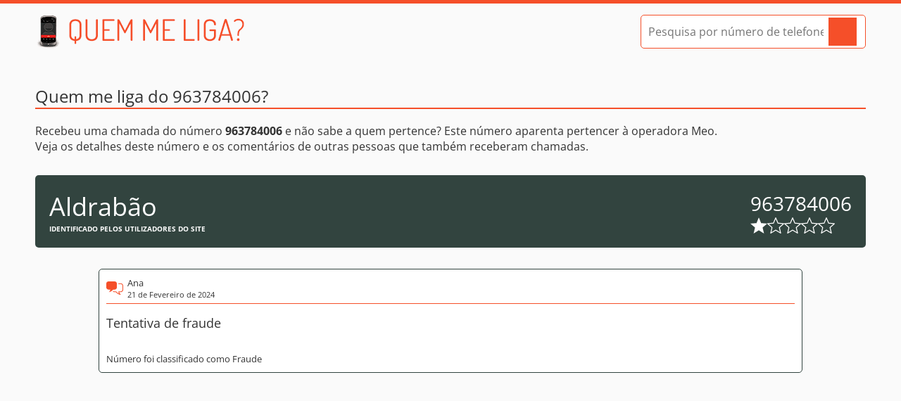

--- FILE ---
content_type: text/html; charset=utf-8
request_url: https://www.google.com/recaptcha/api2/aframe
body_size: 266
content:
<!DOCTYPE HTML><html><head><meta http-equiv="content-type" content="text/html; charset=UTF-8"></head><body><script nonce="NGKuknAFfvVh0nesr3Kryw">/** Anti-fraud and anti-abuse applications only. See google.com/recaptcha */ try{var clients={'sodar':'https://pagead2.googlesyndication.com/pagead/sodar?'};window.addEventListener("message",function(a){try{if(a.source===window.parent){var b=JSON.parse(a.data);var c=clients[b['id']];if(c){var d=document.createElement('img');d.src=c+b['params']+'&rc='+(localStorage.getItem("rc::a")?sessionStorage.getItem("rc::b"):"");window.document.body.appendChild(d);sessionStorage.setItem("rc::e",parseInt(sessionStorage.getItem("rc::e")||0)+1);localStorage.setItem("rc::h",'1769301815494');}}}catch(b){}});window.parent.postMessage("_grecaptcha_ready", "*");}catch(b){}</script></body></html>

--- FILE ---
content_type: application/javascript; charset=utf-8
request_url: https://fundingchoicesmessages.google.com/f/AGSKWxUdvdz91Kc6A32QqMjbK8w6yngAYnFeN2IKiGTJkzwprxeECXpNQhojOB1og7cZlXPggh4VP4_pFN-Go37nHr7Sb8nBYLb1B-kkbpTYNY_jZjQs8ENva23ok58FGLbm_xoFzlyTpYcbB3oO38AKpD-qcd_DVOE38_9uHzFwulntG891T8zhvCLWL8m0/_/adrotat._adtags./adfetch?/glam160._banner_ad/
body_size: -1288
content:
window['27f4514c-7ae5-4831-8775-76f591671c9b'] = true;